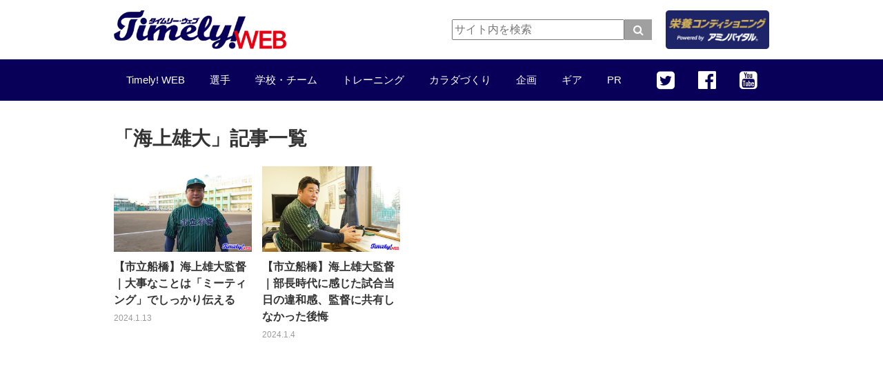

--- FILE ---
content_type: text/html; charset=UTF-8
request_url: https://timely-web.jp/article/t-%E6%B5%B7%E4%B8%8A%E9%9B%84%E5%A4%A7/
body_size: 4965
content:
<!DOCTYPE html PUBLIC "-//W3C//DTD XHTML 1.0 Transitional//EN" "http://www.w3.org/TR/xhtml1/DTD/xhtml1-transitional.dtd">
<html xmlns="http://www.w3.org/1999/xhtml" xml:lang="ja" lang="ja">
<head prefix="og: http://ogp.me/ns# fb: http://ogp.me/ns/fb# article: http://ogp.me/ns/article#">
<meta http-equiv="Content-Type" content="text/html; charset=utf-8" />
<meta http-equiv="Content-Style-Type" content="text/css" />
<meta http-equiv="Content-Script-Type" content="text/javascript" />
<meta http-equiv="content-language" content="ja" />
<title>「「海上雄大」記事一覧」記事一覧 | Timely! WEB</title>
<meta name="description" content="" />
<link rel="icon" href="https://timely-web.jp/favicon.ico">
<link rel="apple-touch-icon" href="https://timely-web.jp/apple-touch-icon.png">
<meta name="apple-mobile-web-app-title" content="Timely! WEB">

<meta property="og:title" content="「「海上雄大」記事一覧」記事一覧 | Timely! WEB" />
<meta property="og:type" content="article" />
<meta property="og:description" content="" />
<meta property="og:url" content="https://timely-web.jp/article/?tag=%E6%B5%B7%E4%B8%8A%E9%9B%84%E5%A4%A7" />
<meta property="og:image" content="https://timely-web.jp/img/nophoto.png" />
<meta property="og:site_name" content="Timely! WEB" />

<meta property="fb:app_id" content="445158815643433" />

<meta name="twitter:card" content="summary_large_image" />
<meta name="twitter:domain" content="https://timely-web.jp/" />
<meta name="twitter:title" content="Timely! WEB" />
<meta name="twitter:description" content="「「海上雄大」記事一覧」記事一覧。" />

<meta name="viewport" content="width=device-width, maximum-scale=1, user-scalable=0">
<link rel="alternate" type="application/rss+xml" title="RSS 2.0" href="https://timely-web.jp/index.xml">
<script src="/js/modernizr-2.8.3.min.js"></script>
<link rel="stylesheet" href="/css/normalize.min.css">
<link rel="stylesheet" href="/css/font-awesome.min.css">
<link rel="stylesheet" href="/css/common.css?190510">
<link rel="canonical" href="https://timely-web.jp/article/?tag=%E6%B5%B7%E4%B8%8A%E9%9B%84%E5%A4%A7">
<!--head最下部コード記述用-->
</head>
<body class="news newsindex" id="newsTag">
<div id="fb-root"></div>
<div id="wrapper">
	<div id="contents">
		<div id="headerArea">
			<header>
				<div class="headerLogo"><a href="/"><span class="h1img"><img src="/img/h1title.png" alt="Timely! WEB"/></span><!--<span><strong>Timely! WEB</strong>未来ある野球プレーヤーを育てるメディア</span>--></a></div>
				<div class="headerBanner"><a href="/aminovital/" onclick="ga('send', 'event', 'header', 'click', 'aminovital');" target="aminovital"><img src="/img/banner/header-aminovital.png"></a></div>
				<div class="searchArea">
					<form class="clearfix" action="https://www.google.co.jp/search" target="_blank" method="get" role="search">
					<input type="search" id="q" name="q" value="" placeholder="サイト内を検索" class="searchInput"><input type="submit" onclick="ga('send', 'event', 'search', 'click', 'google');" value="&#xf002;" class="searchSubmit"><input type="hidden" value="timely-web.jp" name="sitesearch"><input type="hidden" value="ja">
				</form>
				</div>
			</header>
			<!--<div class="spOnly"><div style="background-color: #eeeeee; padding: 20px;"><a href="https://www.ajinomoto.co.jp/aminovital/sampling_cp_protein_2019/index.html?scid=ad_sn_20190116_00009" target="aminovital_cp01_1" onclick="ga('send', 'event', 'banner', 'click', 'aminovital_cp01_1');"><img src="/img/banner/2019/aminovital_cp01_640_430.jpg" width="640" height="430" alt="アミノバイタル"></a></div></div>-->
			<nav id="gmenu" class="nav-horizontal">
				<div class="mask">
					<ul class="list">
						<li id="navHome"><a href="/"><span>Timely! WEB<!--HOME--></span></a></li>
						<li id="navCate6"><a href="/article/c-6/"><span>選手</span></a></li>
						<li id="navCate1"><a href="/article/c-1/"><span>学校・チーム</span></a></li>
						<li id="navCate2"><a href="/article/c-2/"><span>トレーニング</span></a></li>
						<li id="navCate3"><a href="/article/c-3/"><span>カラダづくり</span></a></li>
						<li id="navCate4"><a href="/article/c-4/"><span>企画</span></a></li>
						<li id="navCate5"><a href="/article/c-5/"><span>ギア</span></a></li>
						<li id="navCate7"><a href="/article/c-7/"><span>PR</span></a></li>
						<li class="navsns iconTwi"><a href="https://twitter.com/timelyweb" target="_blank"><i class="fa fa-twitter-square fa-2x" aria-hidden="true"></i></a></li>
						<li class="navsns iconFb"><a href="https://www.facebook.com/timelyweb/" target="_blank"><i class="fa fa-facebook-official fa-2x" aria-hidden="true"></i></a></li>
						<li class="navsns iconYou"><a href="https://www.youtube.com/channel/UC1QwTkzHuhKi0ll4Nj9P9Fg" target="_blank"><i class="fa fa-youtube-square fa-2x" aria-hidden="true"></i></a></li>
					</ul>
				</div>
			</nav>

		</div>
		<div class="main clearfix">
			<div class="mainArea">
				<section>
				<!--<p class="bnr" style="padding-top: 0; padding-bottom: 10px"><a href="/100yell/" onclick="ga('send', 'event', '100yell', 'click', '/100yell/');"><img src="/img/banner/2018/banner-100yell.jpg" alt=""/></a></p><br class="pcOnly">-->
				<h2><span>「海上雄大」記事一覧</h2>

					<ul class="newsList">
						<li>
							<a href="/article/4978/" target="_self"><figure><img src="/files/image/4978/2/funabashi9.jpg" alt="" /></figure>
							<p>【市立船橋】海上雄大監督｜大事なことは「ミーティング」でしっかり伝える<span class="date">2024.1.13</span></p></a>
						</li>
						<li>
							<a href="/article/4975/" target="_self"><figure><img src="/files/image/4975/2/funabashi7.jpg" alt="" /></figure>
							<p>【市立船橋】海上雄大監督｜部長時代に感じた試合当日の違和感、監督に共有しなかった後悔<span class="date">2024.1.4</span></p></a>
						</li>
					</ul>
				</section>
			</div>
			<div class="sideArea">
﻿<div style="margin-bottom: 30px;">
	<script async src="//pagead2.googlesyndication.com/pagead/js/adsbygoogle.js"></script>
	
	<ins class="adsbygoogle"
		 style="display:block"
		 data-ad-client="ca-pub-8146951236858043"
		 data-ad-slot="9420284280"
		 data-ad-format="auto"></ins>
	<script>
	(adsbygoogle = window.adsbygoogle || []).push({});
	</script>
</div>
<!--20170922PC右上 -->


<!--<div class="timlymaga">
<a onclick="ga('send', 'event', 'Timely!_59', 'click', 'https://timely-web.jp/pdf/Timely60.pdf');" target="_blank" href="https://timely-web.jp/pdf/Timely60.pdf">
  <h2>Timely! <small>No.60</small></h2>
  <figure><img src="/img/banner/cover60.jpg" alt="Timely!No.60号"></figure>
  <ul class="liststyle listSquare">
    <li>特集：僕たちのナツタイ2021 ～泣いて笑って最後の夏～</li>
    <li>CLOSE UP SCHOOL：幕張総合高校(千葉県)、神戸弘陵学園(兵庫県)、千葉聾学校(千葉県)</li>
    <li>第二特集：ベースボールテック特集「進化する立花学園」</li>
  </ul>
  </a> <a onclick="ga('send', 'event', 'Timely!teiki_60', 'click', 'http://www.fujisan.co.jp/product/1281690894/');" href="https://www.fujisan.co.jp/product/1281690894/new/" target="_blank" class="teikikodoku">定期購読はこちら <i class="fa fa-angle-double-right" aria-hidden="true"></i></a>
</div>-->

<ul class="bnrList">
	<li><a onclick="ga('send', 'event', 'banner_side', 'click', 'taniladder_baseball');" href="http://www.onestep-bb.jp/?utm_source=TIMELY&utm_medium=display" target="_blank"><img alt="" src="/img/banner/2018/banner-taniladder.jpg"><!--<span class="icon">PR</span>--></a></li>
</ul>

<ul class="bnrList">
	<li><a onclick="ga('send', 'event', 'banner_side', 'click', 'yakyuiku');" href="https://www.yakyuiku.jp" target="pr" style="min-width: 100%;"><img alt="" src="/img/banner/sidebnr-yakyuiku.jpg"></a></li>
</ul>

<div id="_popIn_ranking"></div>
	  <script type="text/javascript">
	(function() {
		var pa = document.createElement('script'); pa.type = 'text/javascript'; pa.charset = "utf-8"; pa.async = true;
		pa.src = window.location.protocol + "//api.popin.cc/searchbox/timely_web.js";
		var s = document.getElementsByTagName('script')[0]; s.parentNode.insertBefore(pa, s);
	})(); 
	</script>

<!--<div class="twitterTl"> <a class="twitter-timeline" data-lang="ja" data-height="450" width="100%" href="https://twitter.com/timelyweb">Tweets by timelyweb</a> </div>-->
<div class="fbTl">
  <div class="fb-page" data-href="https://www.facebook.com/timelyweb/" data-show-posts="true" data-width="500" data-height="450" data-small-header="true" data-adapt-container-width="true" data-hide-cover="false" data-show-facepile="false">
    <blockquote cite="https://www.facebook.com/timelyweb/" class="fb-xfbml-parse-ignore"><a href="https://www.facebook.com/timelyweb/">Timely WEB</a></blockquote>
  </div>
</div>

			</div>
		</div>
		<div id="footerArea">
<div id="pagetop" style="display: block;"><a title="トップへ" href="#"></a></div>
			<footer>
				<div>
					<ul class="footerList">
						<li><a onclick="ga('send', 'event', 'link', 'click', 'footer', 'https://ace-style.jp/');" target="_blank" href="https://www.sea-global.co.jp/">運営会社</a></li>
						<li><a onclick="ga('send', 'event', 'link', 'click', 'footer', 'mailto_pc');" href="mailto:info@timely-baseball.com">お問い合わせ</a></li>
						<li>&copy;SEA Global. All rights Reserved.</li>
					</ul>
				</div>
			</footer>

		</div>
	</div>
</div>
<script src="//ajax.googleapis.com/ajax/libs/jquery/1.11.2/jquery.min.js"></script> 
<script>window.jQuery || document.write('<script src="/js/jquery-1.11.2.min.js"><\/script>')</script>
<script async src="//platform.twitter.com/widgets.js" charset="utf-8"></script>
<script src="/js/commonjs.js"></script>
<!--<link rel="stylesheet" href="/css/ad-popup/common.css">

<div id="modal-content" class="modal-content" style="display:none;">
	<a href="https://zett-baseball.jp/special/prostatus_2019/" target="_blank" onclick="ga('send','event','banner','click','zett-popup');"><img src="/img/banner/2018/zett-181015.png" onload="ga('send','event','banner','impression','zett-popup');" class="pcOnly"><img src="/img/banner/2018/zett-181015-640.png" onload="ga('send','event','banner','impression','zett-popup');" class="spOnly"></a>
	<p id="modal-close">閉じる</p>
</div>

<script>
if (getModalCookie() != 1) {
	$(function(){
		$("body").append('<div id="modal-overlay"></div>');
		$("#modal-overlay").fadeIn("slow");

		centeringModalSyncer();

		$("#modal-content").fadeIn("slow");

		$("#modal-overlay,#modal-close,#modal-content").unbind().click(function(){
			$("#modal-content,#modal-overlay").fadeOut("slow" , function(){
				$('#modal-overlay').remove();
			});
		});
	});

	setModalCookie();
}

$(window).resize(centeringModalSyncer);
function centeringModalSyncer()
{
	var w = $(window).width();
	var h = $(window).height();

	var cw = $("#modal-content").outerWidth();
	var ch = $("#modal-content").outerHeight();

	$("#modal-content").css({"left": ((w - cw)/2) + "px","top": ((h - ch)/2) + "px"});
}

// クッキー取得
function getModalCookie()
{
	var name = "zett-popup";
	var result = null;

	var cookieName = name + '=';
	var allcookies = document.cookie;

	var position = allcookies.indexOf(cookieName);
	if (position != -1) {
		var startIndex = position + cookieName.length;

		var endIndex = allcookies.indexOf(';', startIndex);
		if (endIndex == -1) {
			endIndex = allcookies.length;
		}

		result = decodeURIComponent(allcookies.substring(startIndex, endIndex));
	}

	return result;
}

// クッキーセット
function setModalCookie()
{
	var name = "zett-popup";
//	1000 x 秒数
//	var expiretime = 1000 * 15; // 15秒
	var expiretime = 1000 * 60 * 60 * 24; // 1日
	var expire = new Date();

	expire.setTime(expire.getTime() + expiretime);

	document.cookie = name+'=1; path=/; expires=' + expire.toUTCString();
}
</script>

-->
</body>
</html>


--- FILE ---
content_type: text/html; charset=utf-8
request_url: https://www.google.com/recaptcha/api2/aframe
body_size: 250
content:
<!DOCTYPE HTML><html><head><meta http-equiv="content-type" content="text/html; charset=UTF-8"></head><body><script nonce="dVS9n32H4PuZLi0XCsMyfQ">/** Anti-fraud and anti-abuse applications only. See google.com/recaptcha */ try{var clients={'sodar':'https://pagead2.googlesyndication.com/pagead/sodar?'};window.addEventListener("message",function(a){try{if(a.source===window.parent){var b=JSON.parse(a.data);var c=clients[b['id']];if(c){var d=document.createElement('img');d.src=c+b['params']+'&rc='+(localStorage.getItem("rc::a")?sessionStorage.getItem("rc::b"):"");window.document.body.appendChild(d);sessionStorage.setItem("rc::e",parseInt(sessionStorage.getItem("rc::e")||0)+1);localStorage.setItem("rc::h",'1769152427081');}}}catch(b){}});window.parent.postMessage("_grecaptcha_ready", "*");}catch(b){}</script></body></html>

--- FILE ---
content_type: text/css
request_url: https://timely-web.jp/css/common-sp.css?190510
body_size: 6723
content:
@charset "UTF-8";
/* CSS Document */
body,html {
	height:100%;
}
html {
	font-size: 62.5%;
	padding:0;
	margin:0;
}
body {
	font-family: "メイリオ", Meiryo,"HiraKakuPro-W3","ヒラギノ角ゴ Pro W3","Helvetica Neue", Helvetica, "Arial", "ＭＳ Ｐゴシック",sans-serif;
	font-size: 1.6rem;
	line-height:1.6;
	padding:0 ;
	margin:0;
	box-sizing:border-box;
	-webkit-box-sizing:border-box;
	-moz-box-sizing:border-box;
	background:#fff ;
	color:#333;
	word-wrap:break-word;
	overflow-wrap:break-word;
}


h1, h2, h3, h4, h5, h6	{text-align: left; margin:0;}
img	{max-width: 100%; height:auto;}
dl	{list-style-type: none;}
p, ul, ol, li, dl, dt, dd, table {
	font-size:1.4rem;
	line-height:1.6;
	margin:0;
	padding:0;
	text-align: left;
}
em, i {
	font-style:normal;
}
.pcOnly {display:none !important;}
img {
	border:0;
	vertical-align:middle;
	max-width:100%;
	height:auto;
}
a:hover {
	text-decoration:none;
}
a:hover img {
	opacity:0.6;
	filter: alpha(opacity=60);
}

/* P AND IMG */
section p,
article p {
	padding-bottom:15px;
	text-align:left;
}
section p:last-child,
article p:last-child,
section td p:last-child {
	padding-bottom:0;
}

ul {
	list-style:none;
	letter-spacing:-0.4em;
	font-size:0;
}
li {
	letter-spacing:normal;
	font-size:1.4rem;
}
ol {
	padding-left:2em;
}

.clearfix:before,
.clearfix:after {
	content: " "; 
	display: table;
	}
.clearfix:after {
	clear: both;
	}
.clearfix {*zoom:1;}

input, button, select, textarea {
	font-family: "メイリオ", Meiryo,"HiraKakuPro-W3","ヒラギノ角ゴ Pro W3","Helvetica Neue", Helvetica, "Arial", "ＭＳ Ｐゴシック",sans-serif;
	color:#333;
}
textarea {
	border:1px solid #a0a0a0;
	padding:5px;
}
select,
.main input[type="text"] {
    height: 2.5em;
    padding: 5px;
    border: 1px solid #a0a0a0;
}
textarea {
	width:100%;
	height:10em;
	box-sizing:border-box;
}

.floatL {float:left;}
.floatR {float:right;}

i.fa[class$="right"] {
	margin-left:5px;
}
i.fa[class$="left"] {
	margin-right:5px;
}

h2 {
	font-size:2.0rem;
	margin:0 0 15px 0;
	padding:0;
}
h2 a, h3 a {
	text-decoration:none;
}
	
h2 a:hover,
h3 a:hover {
	text-decoration:underline;
}

h3.large {
	font-size:1.6rem;
	text-align:left;
	padding:5px;
	margin:0 auto 15px auto;
	color:#FFF;
	background:#080058;
	line-height:1.3;
}
.newsArea h3 {
	font-size:1.8rem;
	text-align:left;
	padding:10px 5px;
	margin:0 auto 15px auto;
	background:#dfe7f8;
	line-height:1.3;
}

.newsArea h4 {
	font-size:1.7rem;
	text-align:left;
	padding:5px;
	margin:0 auto 15px auto;
	border-bottom:3px solid #080058;
	line-height:1.3;
}

/************ LIST STYLE ***********/
ul.liststyleNo {
	padding-bottom:10px;
	font-size:1.4rem;
}
ul.liststyleNo li {
	margin-bottom:10px;
}
ul.liststyle {
	padding-bottom:10px;
	margin-left:1.4em;
	font-size:1rem;
}
ul.liststyle li {
	margin-bottom:10px;
}
ul.liststyleNo li:last-child,
ul.liststyle li:last-child,
ol li:last-child {
	margin-bottom:0;
}

ul.liststyle > li:before {
	content: "•";
	color:#080058;
	display:inline-block;
	margin-left:-1.4em;
	width:1.4em;
	text-align:center;
}

ul.listGrey > li:before {
	color:#666666;
}

ul.listCircle {
	padding-bottom:10px;
}
ul.listCircle li {
	list-style:circle;
	margin-bottom:5px;
	margin-left:1.2em;
}
/* ※ */
ul.listNotice > li:before {
	content: "※";
	color:inherit;
}
/* 通し番号入り（※1） */
ul.liststyle.listNoticeNum {
	margin-left:2.2em;
}
ul.listNoticeNum > li {
	counter-increment: story;
	color:inherit;
}
ul.listNoticeNum > li:before {
	content: "※" counter(story)  ;
	margin-left:-2.2em;
	width:2.2em;
	color:inherit;
}
ul.liststyle .textRedBold {
	color:#FF0000 !important;
}
/* アスタリスク */
ul.listNotice2 > li:before {
	content: "＊";
	color:inherit;
}
/* ● */
ul.listMaru > li:before {
	content: "●";
	color:inherit;
}
/* ■ */
ul.listSquare > li:before {
	content: "■";
	color:inherit;
}
ul.listNotice > li,
ul.listNotice2 > li,
ul.listNoticeNum > li {
	margin-bottom:4px;
	line-height:1.3;
}

/* かっこと番号（1） */
ul.liststyle.kakkoNum {
	margin-left:3.5em;
}
ul.kakkoNum > li {
	counter-increment: story;
}
ul.kakkoNum > li:before {
	content: "(" counter(story)  ")" ;
	margin-left:-3.4em;
	width:3.4em;
	color:inherit;
}

/* LINE */
hr {
	border:none;
	height:1px;
	margin:20px 0;
	padding:0;
	border:none;
	border-top:1px solid #CCC;
}

/* BUTTON */
.btnArea {
	text-align:center;
	padding:15px 0 0 0;
}
.btnArea a.btn1 {
	display:inline-block;
	text-align:center;
	color:#fff;
	background-color:#48b1df;
	line-height:3em;
	text-decoration:none;
	padding:0 10px;
	margin-bottom:15px;
	border-bottom:5px solid #B1B1B1;
}
.btnArea a.btn1:hover {
	opacity:.7;
	filter: alpha(opacity=70);
}
.btnArea a:nth-child(n+2) {
	margin-left:15px;
}


/* A STYLE */
a {
	color:#080058;
	text-decoration:underline;
}
a:hover,
a:active {
	color:#2f62ca;
	text-decoration:none;
}

/* IMG */
figure {
	text-align:center;
	margin:0 auto 8px auto;
}
figure figcaption {
	margin:4px 0 0 0;
	font-size:1.2rem;
	color:#7B7B7B;
	text-align:left;
}

/* -------------- PAGE TRANSITION  -------------- */
/* Title */
.transitionTit > strong{
	display: block;
	margin-bottom: 10px;
	text-align: center;
}
.transitionTit > strong > a{
	display: inline-block;
	padding: 10px;
	color: #ffffff;
	background-color: #080058;
	border: 5px solid #ffffff;
	font-size: 12px;
	text-align: center;
	text-decoration: none;
}
.transitionTit > strong > a:before{
	display: inline-block;
	content: "NEXT";
	margin-right: 10px;
	padding-right: 10px;
	border-right: 1px solid #ffffff;
}
.transitionTit > strong > a:after{
	display: inline-block;
	content: "\f054";
	margin-left: 10px;
	font-family: fontAwesome;
	font-size: 10px;
	font-weight: normal;
}
.transitionTit > strong > a:active{
	border: 5px solid #080058;
}
/* Number */
.transitionNum {
	text-align:center;
	padding:10px 0;
	width:100%;
}
.transitionNum li {
	display:inline-block;
	width:13%;
	font-size:1.0rem;
	vertical-align:top;
	margin-right:1%;
}
.transitionNum li i {
	vertical-align:middle;
}
.transitionNum li a,
.transitionNum li strong {
	display:block;
	text-decoration:none;
	border:1px solid #080058;
	line-height:3.6em;
	font-weight:normal;
	text-align:center;
}
.transitionNum li a i {
	line-height:1.8em !important;
}
.transitionNum li a {
	color:#080058;
}

.transitionNum li a:hover {
	background-color:#d4d1f2;
	color:#080058;
}
.transitionNum li strong {
	background-color:#080058;
	color:#fff;
}

/* NEXT and PREVIOUS */
.transition {
	width:100%;
	position:relative;
	padding:8px 0;
	text-align:center;
}
.transition li {
	display:inline-block;
	line-height:3rem;
	width:32%;
	font-size:1rem;
	text-align:center;
}
.transition li.toPrev {
	position:absolute;
	left:0;
}
.transition li.toNext {
	position:absolute;
	right:0;
}
.transition li .fa-list-ul {
	margin-right:2px;
}
.transition li a {
	display:block;
	line-height:3.5rem;
	border:1px solid #080058;
	text-decoration:none;
	color:#080058;
}
.transition li a:hover {
	background-color:#d4d1f2;
	color:#080058;
}
.transition li.toPrev a,
.transition li.toNext a {
	position:relative;
}
.transition li.toPrev a {
	padding-left:6px;
}
.transition li.toPrev a:after {
	content: "\f053";
	font-family:FontAwesome;
	position:absolute;
	left:2px;
	top:50%;
	margin-top:-1.7em;
}
.transition li.toNext a {
	padding-right:6px;
}
.transition li.toNext a:after {
	content: "\f054";
	font-family:FontAwesome;
	position:absolute;
	right:2px;
	top:50%;
	margin-top:-1.7em;
}
t
/* TEXT STYLE */
.textR {text-align:right;}
.textC {text-align:center;}
.textL {text-align:left;}

.textRedBold {
	color:#F00;
	font-weight:bold;
}
/* COLOR VARIATION */
.textRed {
	color:#F00;
}

/* 囲みあり赤字 */
.attentionBox {
	border:#F00 1px solid;
	padding:10px 5px;
	color:#F00;
	font-weight:bold;
	margin:0 0 20px 0;
	text-align:center;
}

/* 大文字 */
.textLarge {
	font-size:1.6rem;
}
/* 特大文字 */
.textGrande {
	font-size:1.7rem;
}
/* 小文字 */
.textSmall,
p.textSmall,
.textSmall li,
.textSmall dt,
.textSmall dd {font-size:1.2rem;	line-height:1.4;	font-weight:normal;}

small {font-size:1.2rem;	line-height:1.3;	font-weight:normal;}
td small,
th small,
.tableList li > div small,
.tableList dt > div small,
.tableList dd > div small {font-size:.9rem;	line-height:1.3;	font-weight:normal;}


/*-------------- TABLE VARIATION --------------*/
table {
	border:none;
	border-spacing: 0;
	padding:0;
	width:100%;
	margin:0 0 15px 0;
	border-top:#CCC 1px solid;
	border-right:#CCC 1px solid;
}
table td,
table th {
	padding:8px 4px;
	border-bottom:#CCC 1px solid;
	border-left:#CCC 1px solid;
}
table th {
	font-size:1.1rem;
}
table td {
	font-size:1.2rem;
}
caption {
	text-align:left;
	font-size:1.4rem;
	font-weight:bold;
	border-bottom:#CCC 1px solid;
}
caption.notecap {
	caption-side:bottom;
	font-size:1.1rem;
	font-weight:normal;
	border-bottom:none;
	text-align:right;
}
caption.notecap.topright {
	caption-side:top;
	padding-top:0;
	padding-bottom:5px;
}
table td img, table th img {
	vertical-align:middle;
}
table thead th {
	background:#b5b5b5;
	color:#FFF;
	text-align:center;
	line-height:1.4;
}
table thead td {
	background:#e0e0e0;
	text-align:center;
	font-weight:normal;
}
table tbody th {
	background:#ECECEC;
	text-align:center;
}
table.noLine {
	border-right:none;
}
table.noLine td,
table.noLine th {
	border-left:none;
	vertical-align:top;
	text-align:left;
}
tfoot {
	background:#fbdfe7;
}
table.narrow th,
table.narrow td {
	padding:4px 2px;
}
table.textC th,
table.textC td,
table[class] th.textC,
table[class] td.textC {
	text-align:center;
}
table.textL th,
table.textL td,
table[class] th.textL,
table[class] td.textL {
	text-align:left;
}
table.textR th,
table.textR td,
table[class] th.textR,
table[class] td.textR {
	text-align:right;
}
table.VertiT th,
table.VertiT td,
table[class] th.VertiT,
table[class] td.VertiT {
	vertical-align:top;
}
table.VertiM th,
table.VertiM td,
table[class] th.VertiM,
table[class] td.VertiM {
	vertical-align:middle;
}
.textnowrap {
	white-space:nowrap;
}

table.samewidthCell {
	table-layout:fixed;
}
/* -------------- HEADER -------------- */
#headerArea {
	width:100%;
	padding-top:10px;
}
header {
	position: relative;
}
header .headerBanner {
	position: absolute;
	right: 5px;
	top: -5px;
	width: 135px;
}
header .headerLogo {
	width: 200px;
	margin-bottom:10px;
}
header .headerLogo a {
	text-decoration:none;
	font-size:.9rem;
	display:table;
	font-weight:normal;
	line-height:1.4;
}

header .headerLogo span {
	display:table-cell;
	vertical-align:middle;
}
header .headerLogo span.h1img {
	width:48%;
	text-align:center;
}
header .headerLogo span.h1img img {
	width:90%;
}
header .headerLogo span strong {
	display:block;
	font-size:1.4rem;
}
header .searchArea {
	text-align:center;
	padding-bottom:10px;
	display:none;
}
/*header .searchArea input[type="search"]   {
	width:70%;
	font-size:1.4rem;
	height:30px;
	line-height:30px;
	box-sizing:border-box;
	vertical-align:middle;
}
header .searchArea input[type="submit"]  {
	width:20%;
	height:30px;
	line-height:30px;
	box-sizing:border-box;
	background-color:#a0a0a0;
	color:#fff;
	border:none;
	padding:0;
	vertical-align:middle;
}
header .searchArea input[type="submit"]:hover  {
	opacity:.7;
	filter: alpha(opacity=70);
}*/

/* -------------- NAVIGATION -------------- */
.nav-horizontal {
  overflow: hidden;
  height: 3em;
  width: 100%;
}
.mask {
height: 5em;
width: 100%;
overflow-x: auto;
-webkit-overflow-scrolling: touch;
}

.list {
display: inline-table;
margin: 0 auto;
max-width: 100%;
}
nav {
background-color:#080058;
width:100%;
margin-bottom:30px;
}
nav li {
display: table-cell;
margin:0;
padding:0;
vertical-align:top;
}

nav a {
  display: block;
  padding: 1em;
  white-space:nowrap;
  text-decoration: none;
  text-align:center;
	color:#fff;
}
	
    
nav ul li.navsns {
	width:60px;
}
nav ul li.navsns i {
	line-height:0.8 !important;
}
nav ul li.iconLine a {
	width:60px;
	padding:.8em 0;
}
av ul li.iconLine a {
	text-align:center;
}
nav ul li.iconLine img {
	width:28px;
	line-height:.8;
	vertical-align:middle;
}

nav ul li a:hover,
.toppage nav li#navHome a,
#newsCate1 nav li#navCate1 a,
#newsCate2 nav li#navCate2 a,
#newsCate3 nav li#navCate3 a,
#newsCate4 nav li#navCate4 a,
#newsCate5 nav li#navCate5 a,
#newsCate6 nav li#navCate6 a {
	background-color:#3b3485;
	color:#dedcf3;
}
/* -------------- COMMON -------------- */
.breadcrumb {
	display:none;
}
.fb-page {
	width:100% !important;
}

.main {
	width:96%;
	margin:0 auto;
	padding-bottom:30px;
}
.bnr {
	padding-bottom:20px;
}
.bnrAds.upper {
	padding-top:15px;
}

/* LEFT */
.mainArea,
.sideArea {
	padding-bottom:30px;
}
.sideArea {
	width:90%;
	margin:0 auto;
}
.bnrList {
	margin-bottom:30px;
}
.bnrList li {
	margin-bottom:20px;
	text-align:center;
}
.bnrList li a {
	display: block;
	/*max-width: 300px;*/
	margin-right: auto;
	margin-left: auto;
	position: relative;
}

.bnrList li a .icon {
	display: inline-block;
	position: absolute;
	top: 0;
	right: 0;
	padding: 2px 4px;
	color: #ffffff;
	background-color: rgba(0,0,0,0.5);
	font-size: 10px;
	line-height: 1.0;
	
}

.timlymaga {
	margin-bottom:30px;
	background-color:#dff3ff;
	border:1px solid #48b1df;
	padding:10px;
}
.timlymaga h2 {
	font-size:1.8rem;
	margin:0 0 5px 0;
	text-align:center;
	line-height:1.3;
	font-weight:bold;
}
.timlymaga a {
	display:block;
	text-decoration:none;
}
.timlymaga a:hover {
	text-decoration:underline;
}
.timlymaga a.teikikodoku {
	background-color:#48b1df;
	color:#fff;
	line-height:2.8;
	margin-top:5px;
	text-align:center;
}
.timlymaga a.teikikodoku:hover {
	background-color:#2c9dce;
	text-decoration:none;
}

.timlymaga a ul li {
	text-align:left;
	margin-bottom:5px;
	font-size:12px;
	color:#333;
}
.timlymaga figure img {
	width:80%;
	height:auto;
}
.twitterTl {
	margin:0 auto 30px auto;
	border:1px solid #e1e8ec;
}
.fbTl {
	margin:0 auto 15px auto;
}

.sideArea .movieArea {
	margin-bottom:30px;
}
/* NEWS LIST */
.newsList {
	margin-bottom:15px;
}
.newsList li {
	display:table;
	margin-bottom:15px;
	width:100%;
	text-align:left;
	padding-bottom:15px;
	border-bottom:1px dotted #CBCBCB;
	position:relative;
}
/*.newsList li:nth-child(3n) {
	margin-bottom:0;
} 201113コメントアウト */

.newsList li a {
	display:block;
	text-decoration:none;
	color:#333;
}
.newsList li a figure, .newsList.bottomArticle li figure {
	width:30%;
	margin:0;
	text-align:left;
}
.newsList li a figure,
.newsList li a p,
.newsList.bottomArticle li figure,
.newsList.bottomArticle li p{
	display:table-cell;
	vertical-align:top;
}
.newsList li a figure img,
.newsList.bottomArticle li figure img{
	width:90%;
}
#topPickupArea a p,
.newsList li a p,
.newsList.bottomArticle li p{
	font-size:1.4rem;
	line-height:1.4;
	padding-bottom:2em;
}
#topPickupArea a:hover p,
.newsList li a:hover p,
.newsList.bottomArticle li:hover{
	text-decoration:underline;
}
#topPickupArea p span.date,
.newsList li a p span.date,
.newsList.bottomArticle li p span.date{
	font-size:12px;
	color:#999;
	display:block;
	margin-top:5px;
}
#topPickupArea a.category,
.newsList li a.category {
	opacity:.7;
	filter: alpha(opacity=70);
	position:absolute;
	right:0;
	bottom:0;
	width:120px;
	height:2em;
	color:#fff;
}
#topPickupArea a.category {
	width:100%;
}
.newsList li a.category {
	bottom:15px;
	width:70%;
}
.category {
	display:block;
	text-decoration:none;
	text-align:center;
	color:#fff;
	font-size:12px;
	width:120px;
	height:2em;
	line-height:2;
	background-color:#9C9C9C;
}


/* NEWS ARTICLE */
article {
	padding-bottom:30px;
}
.newsArea {
	padding-bottom:20px;
}

.newsArea blockquote	{ position: relative; margin: 0; padding: 20px;  background-color: #f0e8d2;}
.newsArea blockquote:before	{ display: block; position: absolute; top: -20px; left: 10px; content: "\f10d"; color: #0c0457; font-family: fontAwesome; font-size: 30px;}
.newsArea blockquote:after	{  display: block; position: absolute; bottom: -20px; right: 10px; content: "\f10e"; color: #0c0457; font-family: fontAwesome; font-size: 30px;}


.titleArea a.category:hover {
	opacity:.7;
}
.titleArea h1 {
	margin:10px 0;
	line-height:1.3;
	font-size: 2.0rem;
}
.titleArea .date {
	font-size:1.3rem;
	line-height:1.3;
	margin-bottom:10px;
}
.infoArea {
	margin:15px 0;
}
.tag {
	margin-bottom:20px;
	margin-top:15px;
	padding-left:2.5rem;
	position:relative;
}
.tag:after {
	content: "\f02b";
	font-family:FontAwesome;
	position:absolute;
	left:0;
	top:0;
	font-size:2.0rem;
	line-height:1.4;
	color:#333;
	z-index:5;
}
.tag li {
	display:inline-block;
	margin-right:10px;
	margin-bottom:10px;
}
.tag li a {
	display:block;
	line-height:2;
	border:1px solid #aaa;
	padding:0 10px;
	font-size:1.3rem;
	text-decoration:none;
	color:#333;
	background-color:#f5f5f5;
}
.tag li a:hover {
	background-color:#e2e2e2;
}

.snsButtons {
	text-align:center;
	padding:10px 0;
	background-color:#e7e6f3;
	min-height:20px;
}
.snsButtons li {
	display:inline-block;
}
.snsButtons li.snsTwitter {
	margin-left:20px;
}
.related {
	padding-top:30px;
}

/* -------------- TOP -------------- */
.swiper-container.topicsSlide .swiper-slide {
  width: 42% !important;
  margin-right:10px !important;
}
.imgSlide {
	padding-bottom:30px;
}

.imgSlide .swiper-container-horizontal > .imgSlide .swiper-pagination-bullets, .imgSlide .swiper-pagination-custom, .imgSlide .swiper-pagination-fraction {
	bottom:-20px !important;
}
.imgSlide .swiper-pagination-bullet-active {
	background-color:#080058 !important;
}
.imgSlide .swiper-button-prev,
.imgSlide .swiper-button-next {
	background:none;
	color:#fff !important;
	margin-top:-2.5em !important;
}
.imgSlide .swiper-button-next {
	right:5px;
}
.imgSlide .swiper-button-prev {
	left:5px;
}
.caption {
	background:rgba(42,42,42,.8);
	color:#fff;
	padding:10px 5px;
	position:absolute;
	bottom:0;
	width:100%;
	font-size:1.3rem;
	line-height:1.4;
	box-sizing:border-box;
}
.caption strong {
	font-size:1.6rem;
	font-weight:bold;
	line-height:1.4;
}
.caption p {
	display:none;
}

.topicsSlide .swiper-button-prev,
.topicsSlide .swiper-button-next {
	background:none;
	color:#e60012 !important;
	margin-top:-2.5em !important;
}
.topicsSlide .swiper-button-next {
	right:5px;
}
.topicsSlide .swiper-button-prev {
	left:5px;
}

.toppage .mainArea section {
	margin-bottom:40px;
	padding-bottom:20px;
}
.toppage .mainArea section h2 {
	margin:0 0 5px 0;
	line-height:1.6;
	text-align: left;
	position:relative;
	}
.toppage .mainArea section h2:before {
    content: "";
    display: block;
    border-top: solid 3px;
    width: 100%;
    height: 1px;
    position: absolute;
    top: 50%;
    z-index: 1;
	margin-top:-3px;
}
 
.toppage .mainArea section h2 span {
	display:inline-block;
    background: #fff;
    padding: 0 10px 0 0;
    position: relative;
    z-index: 5;
}
#topPickupArea a {
	text-decoration:none;
}
#topPickupArea a figure {
	margin-bottom:5px;
}
#topPickupArea {
	border-bottom:3px solid #e60012;
}
#topPickupArea h2 {
	color:#e60012;
}
#topNewsArea {
	border-bottom:3px solid #080058;
}
#topNewsArea h2 {
	color:#080058;
}

#topPickupArea a {
	text-decoration:none;
}
#topPickupArea a figure {
	margin-bottom:5px;
}


/*-------------- FOOTER --------------*/
footer {
	background-color:#efeef3;
	margin:0;
	width:100%;
}
footer > div {
	padding:15px 0;
}
.footerList {
	width:100%;
	text-align:center;
}
.footerList li {
	display:inline-block;
	padding:0 15px;
	margin-bottom:10px;
	text-align:center;
	vertical-align:middle;
	font-size:1.2rem;
}
.footerList li:first-child {
	border-right:1px solid #A4A4A4;
}

#pagetop {
	width:45px;
	height:45px;
	position:fixed;
	bottom:40px;
	right:0px;
	cursor:pointer;
}
#pagetop a {
	display:block;
	width:45px;
	height:45px;
	background-image:url(/img/pagetop.png);
	background-repeat:no-repeat;
	background-size: 45px 45px;
	opacity:.7;
	filter: alpha(opacity=70);
}
#pagetop a:hover {
	opacity:1;
	filter: alpha(opacity=100);
}	

/* FORM */
input, button, select, textarea {
	font-family: "メイリオ", Meiryo,"HiraKakuPro-W3","ヒラギノ角ゴ Pro W3","Helvetica Neue", Helvetica, "Arial", "ＭＳ Ｐゴシック",sans-serif;
	color:#333;
	-webkit-appearance: none;
	border-radius:0;
}
select, input[type="file"] {
/*	height: 28px;*/
	line-height: 20px;
}

textarea {
	-webkit-border-radius: 3px;
	-moz-border-radius: 3px;
	border-radius: 3px;
	border:1px solid #AFAFAF;
	padding:3px;
}
select,
.main input[type="text"] {
	font-size:1.2rem;
	-webkit-border-radius: 3px;
	-moz-border-radius: 3px;
	border-radius: 3px;
    height: 2.6em;
    padding: 2px;
	box-sizing:border-box;
    border: 1px solid #B3B3B3;
}
textarea {
	width:100%;
	height:10em;
	box-sizing:border-box;
}
textarea:focus,
.main input[type="text"]:focus {
    border:solid 1px #080058;
}

/* MOVIE */
.movieArea {
	position: relative;
	width: 100%;
	padding-top: 56.25%;
	margin-bottom:20px;
}
.movieArea iframe {
	position: absolute;
	top: 0;
	right: 0;
	width: 100% !important;
	height: 100% !important;
}

/*-------------- NOT FOUND --------------*/
.notfound {
	background-color:#080058;
}
.notfound figure {
	max-width:80%;
	margin:0 auto 20px auto;
}
.notfound p {
	color:#fff;
	padding-bottom:30px;
}
.notfound p strong {
	font-size:2rem;
	display:block;
}
.notfound .main {
	padding:40px 0;
}
.notfound a.linkbtn {
	width:60%;
}

a.linkbtn {
	display:inline-block;
	line-height:3em;
	padding:0 10px;
	text-align:center;
	text-decoration:none !important;
	vertical-align:middle;
	border:2px solid #fff;
	color:#fff;
}
a.linkbtn:hover {
	opacity:0.6;
	filter: alpha(opacity=60);
}

@media screen and (max-width:320px) {
header .headerLogo span.h1img {
	display: block;
	width:150px;
	margin: 5px 0;
}

}